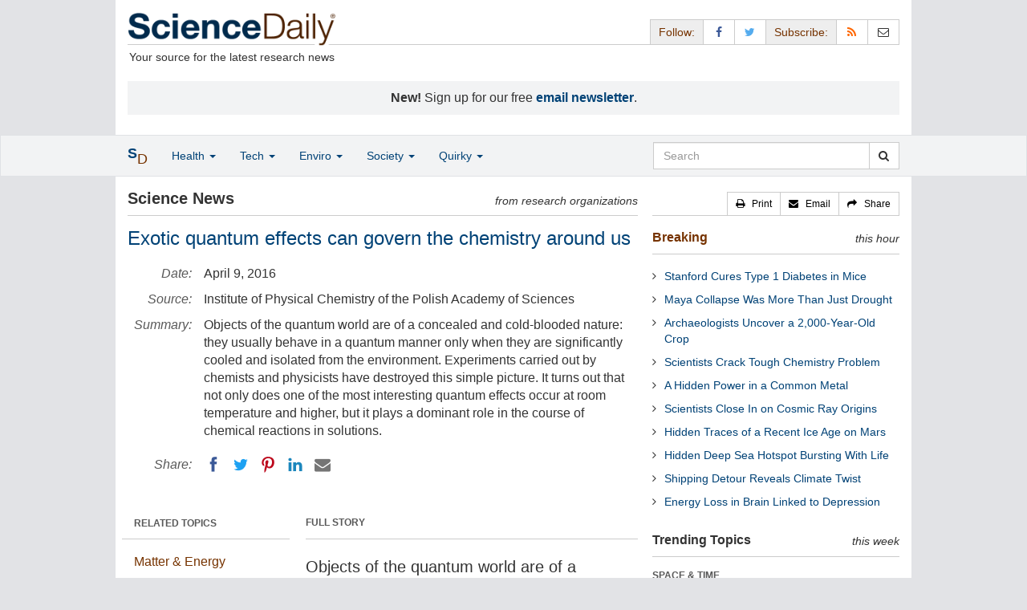

--- FILE ---
content_type: text/html
request_url: https://www.sciencedaily.com/releases/2016/04/160407111526.htm
body_size: 11097
content:
<!DOCTYPE html>
<html lang="en">
  <head>
	<meta charset="utf-8" />
	<meta http-equiv="X-UA-Compatible" content="IE=edge" />
	<meta id="viewport" name="viewport" content="width=device-width, initial-scale=1" />
        <meta name="robots" content="max-image-preview:large" />
	<title>Exotic quantum effects can govern the chemistry around us | ScienceDaily</title>

	<meta name="description" content="Objects of the quantum world are of a concealed and cold-blooded nature: they usually behave in a quantum manner only when they are significantly cooled and isolated from the environment. Experiments carried out by chemists and physicists have destroyed this simple picture. It turns out that not only does one of the most interesting quantum effects occur at room temperature and higher, but it plays a dominant role in the course of chemical reactions in solutions." id="metasummary" />
	<meta name="keywords" content="Physics; Chemistry; Nature of Water; Inorganic Chemistry; Organic Chemistry; Quantum Physics; Spintronics; Graphene" id="metakeywords" />

	<meta name="last-modified" content="Wed, 26 Nov 2025 18:01:32 GMT" />
	<meta name="expires" content="Wed, 26 Nov 2025 19:01:32 GMT" />

	<meta property="og:title" id="og_title" content="Exotic quantum effects can govern the chemistry around us" />
	<meta property="og:type" content="article" />
	<meta property="og:url" id="og_url" content="https://www.sciencedaily.com/releases/2016/04/160407111526.htm" />
        <meta property="og:image" id="og_image" content="https://www.sciencedaily.com/images/scidaily-icon.png" />
        <meta property="og:image:width" id="og_image_width" content="200" />
        <meta property="og:image:height" id="og_image_height" content="200" />
	<meta property="og:description" id="og_description" content="Objects of the quantum world are of a concealed and cold-blooded nature: they usually behave in a quantum manner only when they are significantly cooled and isolated from the environment. Experiments carried out by chemists and physicists have destroyed this simple picture. It turns out that not only does one of the most interesting quantum effects occur at room temperature and higher, but it plays a dominant role in the course of chemical reactions in solutions." />
	<meta property="og:site_name" content="ScienceDaily" />

	<link rel="canonical" href="https://www.sciencedaily.com/releases/2016/04/160407111526.htm" />
	<link rel="alternate" type="application/rss+xml" title="ScienceDaily: Latest Science News" href="https://www.sciencedaily.com/rss/" />

	<!-- Bootstrap core CSS -->
	<link href="/css/bootstrap.min.css" rel="stylesheet" />

	<!-- Font Awesome CSS -->
	<link href="/css/font-awesome.min.css" rel="stylesheet" />

	<!-- YAMM!3 CSS -->
	<link href="/css/yamm.css" rel="stylesheet" />
	
	<!-- Social Share Kit CSS -->
	<link href="/css/social-share-kit.css" rel="stylesheet" type="text/css" />

	<!-- Custom styles for this template -->
	<link href="/css/custom-202404121350.css" rel="stylesheet" />
	
<script type="text/javascript">
	/* Google Analytics TCF 2.0 support */
	window['gtag_enable_tcf_support'] = true;
</script>

<!-- Google tag (gtag.js) -->
<script async src="https://www.googletagmanager.com/gtag/js?id=G-GT6V1PPT8H"></script>
<script>
  window.dataLayer = window.dataLayer || [];
  function gtag(){dataLayer.push(arguments);}
  gtag('js', new Date());
  gtag('config', 'G-GT6V1PPT8H');
</script>

<script type="text/javascript" async="async" data-noptimize="1" data-cfasync="false" src="//scripts.pubnation.com/tags/197d605c-8b0a-4d0c-8229-cd0e28a78762.js"></script>

</head>
<body>

<header>

	<a href="#main" class="skip">Skip to main content</a>

	<!-- Container -->
    <div class="container white">
	    
		<!-- Row -->
	    <div class="row header">
		    
		    <div class="col-sm-5 col-md-4 no-padding-right">
			    <div class="logo">
				    <a href="/" title="ScienceDaily"><img src="/images/sd-logo.png" height="43" width="260" alt="ScienceDaily" /></a>
				    <hr class="hr-logo" />
				    <div class="clearfix"></div>
				    <div class="motto">Your source for the latest research news</div>
			    </div>
		    </div>
		    
			<div class="col-sm-7 col-md-8 no-padding-left hidden-xs">
				<div class="sharing">
					<div id="controls" class="btn-group" role="group" aria-label="...">
						<a href="#" class="btn btn-default topbar hidden-xs" role="button" aria-disabled="true">Follow:</a>
						<a href="https://www.facebook.com/sciencedaily" class="btn btn-default" data-toggle="tooltip" data-placement="bottom" title="Facebook" aria-label="Facebook Page"><i class="fa fa-facebook fa-fw" role="presentation"><span class="display-none">Facebook</span></i></a>
						<a href="https://twitter.com/sciencedaily" class="btn btn-default" data-toggle="tooltip" data-placement="bottom" title="X/Twitter" aria-label="X/Twitter Page"><i class="fa fa-twitter fa-fw" role="presentation"><span class="display-none">X/Twitter</span></i></a>
						<a href="#" class="btn btn-default topbar hidden-xs" role="button" aria-disabled="true">Subscribe:</a>
						<a href="/newsfeeds.htm" class="btn btn-default hidden-tiny" data-toggle="tooltip" data-placement="bottom" title="RSS Feeds" aria-label="RSS Feeds"><i class="fa fa-rss fa-fw" role="presentation"><span class="display-none">RSS Feeds</span></i></a>
						<a href="https://sciencedaily.substack.com" class="btn btn-default" target="_blank" data-toggle="tooltip" data-placement="bottom" title="Newsletter" aria-label="Newsletter"><i class="fa fa-envelope-o fa-fw" role="presentation"><span style="display: none">Newsletter</span></i></a>
					</div>
				</div>

			</div>

		</div>
		
		<div id="callout">
<strong>New!</strong> Sign up for our free <strong><a href="https://sciencedaily.substack.com/#" target="_blank">email newsletter</a></strong>.</div>
		
	</div>
<!-- /container -->

</header>

    <div id="contents" class="container white">
	    
	<div class="row">

		<!-- Main -->
		<main id="main">
		<div class="col-sm-7 col-md-8 main less-padding-right hyphenate">
			
			<!-- Top Science News -->
			<div class="head no-print">
				<div class="pull-left head-left">Science News</div>
				<div class="pull-right head-right">from research organizations</div>
			</div>
			<div class="clearfix"></div>
			<hr class="head-rule no-print" />
			
			<h1 id="headline" class="headline">Exotic quantum effects can govern the chemistry around us</h1>
			
			
			<dl class="dl-horizontal dl-custom">
				<dt>Date:</dt>
				<dd id="date_posted">April 9, 2016</dd>
				<dt>Source:</dt>
				<dd id="source">Institute of Physical Chemistry of the Polish Academy of Sciences</dd>
				<dt>Summary:</dt>
				<dd id="abstract">Objects of the quantum world are of a concealed and cold-blooded nature: they usually behave in a quantum manner only when they are significantly cooled and isolated from the environment. Experiments carried out by chemists and physicists have destroyed this simple picture. It turns out that not only does one of the most interesting quantum effects occur at room temperature and higher, but it plays a dominant role in the course of chemical reactions in solutions.</dd>
				<dt class="no-print">Share:</dt>
				<dd class="no-print">
					<div id="share_top">
						<div data-url="https://www.sciencedaily.com/releases/2016/04/160407111526.htm" class="ssk-sm ssk-group">
							<a href="#" class="ssk ssk-icon ssk-facebook" aria-label="Facebook"><span class="display-none">Facebook</span></a>
							<a href="#" class="ssk ssk-icon ssk-twitter" aria-label="Twitter"><span class="display-none">Twitter</span></a>
							<a href="#" class="ssk ssk-icon ssk-pinterest" aria-label="Pinterest"><span class="display-none">Pinterest</span></a>
							<a href="#" class="ssk ssk-icon ssk-linkedin" aria-label="LinkedIN"><span class="display-none">LinkedIN</span></a>
							<a href="#" class="ssk ssk-icon ssk-email" aria-label="Email"><span class="display-none">Email</span></a>
						</div>
					</div>
				</dd>
			</dl>
			
						<div class="mobile-top-rectangle">
				
						</div>
				
			<div class="row">
				
				<div class="col-md-8 col-md-push-4">
					
					<div class="fullstory">FULL STORY</div>
					<hr class="hr-fullstory" />

					<!-- /story_photo -->
					<div class="clearfix"></div>

					<div id="story_text" class="hyphenate underline">

						<div id="featured"></div>
						<p id="first" class="lead">Objects of the quantum world are of a concealed and cold-blooded nature: they usually behave in a quantum manner only when they are significantly cooled and isolated from the environment. Experiments carried out by chemists and physicists from Warsaw have destroyed this simple picture. It turns out that not only does one of the most interesting quantum effects occur at room temperature and higher, but it plays a dominant role in the course of chemical reactions in solutions!</p>

						<div id="text">
<p>We generally derive our experimental knowledge of quantum phenomena from experiments carried out using sophisticated equipment under exotic conditions: at extremely low temperatures and in a vacuum, isolating quantum objects from the disturbing influence of the environment. Scientists from the Institute of Physical Chemistry of the Polish Academy of Sciences (IPC PAS) in Warsaw, led by Prof. Jacek Waluk and Prof. Czeslaw Radzewicz's group from the Faculty of Physics, University of Warsaw (FUW), have just shown that one of the most spectacular quantum phenomena -- that of tunneling -- takes place even at temperatures above the boiling point of water. However, what is particularly surprising is the fact that the observed effect applies to hydrogen nuclei, which tunnel in particles floating in solution. The results of measurements leave no doubt: in the studied system, in conditions typical for our environment, tunneling turns out to be the main factor responsible for the chemical reaction!</p>
<p>&quot;For some time chemists have been getting used to the idea that electrons in molecules can tunnel. We have shown that in the molecule it is also possible for protons, that is, nuclei of hydrogen atoms, to tunnel. So we have proof that a basic chemical reaction can occur as a result of tunneling, and in addition in solution and at room temperature or higher,&quot; explains Prof. Waluk.</p>
<p>In their experiments, the Warsaw researchers studied single molecules of porphycene (C20H14N4), an isomer of porphyrin. Compounds belonging to this group occur naturally, for example in human blood, where they are involved in the transport of oxygen. Their molecules are in the form of planar carbon rings with hydrogen atoms outside and four nitrogen atoms inside, arranged at the corners of a tetragon. In the space surrounded by nitrogen atoms there are two protons. These protons are able to move between the nitrogen atoms. The open question was whether they do so by moving classically, or by tunneling.</p>
<p>Tunneling is a consequence of the probabilistic nature of quantum objects. In the classical world known to us from everyday life, an object will always with total probability be in one place, and therefore with zero probability in all others. Not so in the quantum world. When nothing disturbs the state of an elementary particle, atom or small group of them, the probability of the existence of a quantum object dissolves in space. This phenomenon leads to spectacular effects. When a man wants to surmount a wall, he has to climb it, that is, he has to strenuously increase his gravitational energy until it becomes greater than the potential barrier set by the wall. Meanwhile, the indeterminacy of the quantum object means that it can be found on the other side of the barrier, without increasing its energy -- simply 'passing through'. The effect occurs much faster than ordinary transfer in space and with a probability that is greater the smaller the distance over which the object tunnels. By studying the times of the proton's jumps, it can be determined if they have moved classically or if they have tunneled.</p>
<p>&quot;Reality is less clear-cut. The higher our proton climbs the energy ladder of porphycene, the smaller the width of the barrier to overcome. Tunneling then becomes increasingly likely. So everything indicates that before the proton has time to climb to an energy level allowing it to classically overcome the potential barrier, it has usually tunneled anyway,&quot; explains Prof. Waluk.</p>
<p>Climbing the potential barrier is not simple. When we supply the protons in porphycene with energy, we also induce various vibrations in the molecule itself. It turns out that among 108 possible modes of vibration in a molecule of porphycene, some increase the probability of tunneling and others decrease it. The Warsaw-based researchers, funded by grants from the Polish National Science Centre, determined the rate constants of chemical reactions involving porphycene in the temperature range from 20 to 400 Kelvin, for proton jumps occurring in the lowest energy state of the molecule, and in one of the excited vibrational states, promoting tunneling. The times of proton jumps between the nitrogen atoms were thus obtained. Experiments conducted on sets of cold, isolated particles suggested times of a few picoseconds (a millionth of one millionth of a second) -- and just such times were observed in experiments in Warsaw, led by Dr. Piotr Fita and PhD student Piotr Ciacka from the FUW. Measurements show that not only does tunneling occur in porphycene, but it is responsible -- even at room temperature! -- for at least 80% of the proton jumps in the centres of the molecules.</p>
<p>The dominant role of tunneling in the course of a chemical reaction and its dependence on the type of vibration of the molecule is the way to incredibly precise control of the course of chemical reactions. This sort of chemistry, known as mode-selective chemistry, has been demonstrated earlier, but at a very low temperature. The discovery of the researchers from the IPC PAS and the FUW raises hopes that in the future it will be possible to accurately control reactions taking place also under conditions typical for our environment. Chemical molecules floating in solution, previously excited in a manner that enhances their reactivity, could be introduced into a state of oscillation that significantly reduces their reactivity (or vice versa). A specific reaction, perhaps one of many taking place in the solution, could then be switched on and off on demand, by small changes in the amount of energy supplied to the molecules of a selected compound.</p>
<p>&quot;The tunneling of protons in molecules of porphycene in solution is spectacular proof that even at room temperature and in a dense environment a purely quantum effect can rule the course of a chemical reaction. But this is not the end of the surprises. We have a reasonable suspicion that one more exotic quantum phenomenon is involved in the movements of the two protons in porphycene, always jumping together. The world of chemistry around us would then be even more interesting. Whether this will happen -- we will learn from further experiments,&quot; says Prof. Waluk.</p></div>

					</div>
<!-- /story_text -->

				</div>
<!-- /col-md-8 -->
				
				<div class="col-md-4 col-md-pull-8 less-padding-left no-print">
					
					<div class="row">

						<div class="col-xs-6 col-md-12">
							
							<ul class="nav topics">
								<li class="nav-header">
<a href="#">RELATED TOPICS</a>
									<ul id="related_topics" class="nav subnav">
										<li>
<a href="/news/matter_energy/">Matter &amp; Energy</a>
											<ul class="nav nav-condensed fa-ul">
												<li>
<i class="fa-li fa fa-angle-right" role="presentation"></i><a href="/news/matter_energy/physics/" rel="tag">Physics</a>
</li>
												<li>
<i class="fa-li fa fa-angle-right" role="presentation"></i><a href="/news/matter_energy/chemistry/" rel="tag">Chemistry</a>
</li>
												<li>
<i class="fa-li fa fa-angle-right" role="presentation"></i><a href="/news/matter_energy/nature_of_water/" rel="tag">Nature of Water</a>
</li>
												<li>
<i class="fa-li fa fa-angle-right" role="presentation"></i><a href="/news/matter_energy/inorganic_chemistry/" rel="tag">Inorganic Chemistry</a>
</li>
												<li>
<i class="fa-li fa fa-angle-right" role="presentation"></i><a href="/news/matter_energy/organic_chemistry/" rel="tag">Organic Chemistry</a>
</li>
												<li>
<i class="fa-li fa fa-angle-right" role="presentation"></i><a href="/news/matter_energy/quantum_physics/" rel="tag">Quantum Physics</a>
</li>
												<li>
<i class="fa-li fa fa-angle-right" role="presentation"></i><a href="/news/matter_energy/spintronics/" rel="tag">Spintronics</a>
</li>
												<li>
<i class="fa-li fa fa-angle-right" role="presentation"></i><a href="/news/matter_energy/graphene/" rel="tag">Graphene</a>
</li>
											</ul>
										</li>
</ul>
								</li>
							</ul>
							
						</div>
						
						<div class="col-xs-6 col-md-12">

							<ul class="nav topics">
								<li class="nav-header">
<a href="#">RELATED TERMS</a>
									<ul id="related_terms" class="nav nav-condensed fa-ul">
										<li>
<i class="fa-li fa fa-angle-right" role="presentation"></i><a href="/terms/quantum_computer.htm">Quantum computer</a>
</li>
										<li>
<i class="fa-li fa fa-angle-right" role="presentation"></i><a href="/terms/introduction_to_quantum_mechanics.htm">Introduction to quantum mechanics</a>
</li>
										<li>
<i class="fa-li fa fa-angle-right" role="presentation"></i><a href="/terms/physics.htm">Physics</a>
</li>
										<li>
<i class="fa-li fa fa-angle-right" role="presentation"></i><a href="/terms/quantum_entanglement.htm">Quantum entanglement</a>
</li>
										<li>
<i class="fa-li fa fa-angle-right" role="presentation"></i><a href="/terms/nanoparticle.htm">Nanoparticle</a>
</li>
										<li>
<i class="fa-li fa fa-angle-right" role="presentation"></i><a href="/terms/wind_power.htm">Wind power</a>
</li>
										<li>
<i class="fa-li fa fa-angle-right" role="presentation"></i><a href="/terms/alternative_fuel_vehicle.htm">Alternative fuel vehicle</a>
</li>
										<li>
<i class="fa-li fa fa-angle-right" role="presentation"></i><a href="/terms/robot.htm">Robot</a>
</li>
</ul>
								</li>
							</ul>
		
						</div>
<!-- /col-xs-6 -->

					</div>
<!-- /row -->

				</div>
<!-- /col-md-4 -->
				
			</div>
<!-- /row -->
			
			<div id="insertion_end"></div>
			
						<hr />

						<div id="story_source">								<p><strong>Story Source:</strong></p>
								<p><a href="http://ichf.edu.pl/press/2016/04/IChF160407a_EN.pdf" style="text-decoration: underline" rel="noopener noreferrer" target="_blank">Materials</a> provided by <a href="http://www.ichf.edu.pl/home_en.html" rel="noopener noreferrer" target="_blank"><strong>Institute of Physical Chemistry of the Polish Academy of Sciences</strong></a>. <em>Note: Content may be edited for style and length.</em></p>
</div>
<!-- /story_source -->
				
						<hr />
						<!-- /related_multimedia -->
						<div id="journal_references">
<p><strong>Journal Reference</strong>:</p>
<ol class="journal">
<li>Piotr Ciąćka, Piotr Fita, Arkadiusz Listkowski, Czesław Radzewicz, Jacek Waluk. <strong>Evidence for Dominant Role of Tunneling in Condensed Phases and at High Temperatures: Double Hydrogen Transfer in Porphycenes</strong>. <em>The Journal of Physical Chemistry Letters</em>, 2016; 7 (2): 283 DOI: <a href="http://dx.doi.org/10.1021/acs.jpclett.5b02482" style="text-decoration: underline" rel="noopener noreferrer" target="_blank">10.1021/acs.jpclett.5b02482</a>
</li>
</ol>
<hr />
</div>
<!-- /journal_references -->

						<div id="citations">

							<div role="tabpanel" class="right-tabs clearfix">

								<p class="pull-left"><strong>Cite This Page</strong>:</p>

								<!-- Nav tabs -->
								<ul class="nav nav-tabs" role="tablist">
									<li role="presentation" class="active"><a href="#citation_mla" aria-controls="citation_mla" role="tab" data-toggle="tab">MLA</a></li>
									<li role="presentation"><a href="#citation_apa" aria-controls="citation_apa" role="tab" data-toggle="tab">APA</a></li>
									<li role="presentation"><a href="#citation_chicago" aria-controls="citation_chicago" role="tab" data-toggle="tab">Chicago</a></li>
								</ul>
								
								<!-- Tab panes -->
								<div class="tab-content tab-citations">
									<div role="tabpanel" class="tab-pane active" id="citation_mla">Institute of Physical Chemistry of the Polish Academy of Sciences. "Exotic quantum effects can govern the chemistry around us." ScienceDaily. ScienceDaily, 9 April 2016. &lt;www.sciencedaily.com<wbr>/<wbr>releases<wbr>/<wbr>2016<wbr>/<wbr>04<wbr>/<wbr>160407111526.htm&gt;.</div>
									<div role="tabpanel" class="tab-pane" id="citation_apa">Institute of Physical Chemistry of the Polish Academy of Sciences. (2016, April 9). Exotic quantum effects can govern the chemistry around us. <em>ScienceDaily</em>. Retrieved November 27, 2025 from www.sciencedaily.com<wbr>/<wbr>releases<wbr>/<wbr>2016<wbr>/<wbr>04<wbr>/<wbr>160407111526.htm</div>
									<div role="tabpanel" class="tab-pane" id="citation_chicago">Institute of Physical Chemistry of the Polish Academy of Sciences. "Exotic quantum effects can govern the chemistry around us." ScienceDaily. www.sciencedaily.com<wbr>/<wbr>releases<wbr>/<wbr>2016<wbr>/<wbr>04<wbr>/<wbr>160407111526.htm (accessed November 27, 2025).</div>
								</div>

							</div>
			
							<div class="clearfix"></div>

						</div>
<!-- end citations -->

						<div class="clearfix"></div>

						<br />

			<div class="head">
	            <h2 id="exploremore_heading" class="pull-left head-left">Explore More</h2>
	            <div class="pull-right head-right">from ScienceDaily</div>
	        </div>
	        <div class="clearfix"></div>
	        <hr class="head-rule" />
	
			
						
			<div class="fullstory">RELATED STORIES</div>
			<hr class="hr-fullstory" />
	
			<div id="related_releases"></div>
	
		</div>
		</main>
		<!-- /Main -->

		<!-- Sidebar -->
		<div class="col-sm-5 col-md-4 less-padding-left sidebar no-print">
			<div class="pull-right btn-group btn-group-sm tools-top hidden-tiny hidden-xs" role="group" aria-label="...">
				<a href="#" class="btn btn-default print black" role="button"><i class="fa fa-print" role="presentation"></i>   <span class="hidden-sm">Print</span></a>
				<a href="#" class="btn btn-default email black" role="button"><i class="fa fa-envelope" role="presentation"></i>   <span class="hidden-sm">Email</span></a>
				<a href="#" class="btn btn-default black" data-toggle="modal" data-target="#shareModal" role="button"><i class="fa fa-share" role="presentation"></i>   <span class="hidden-sm">Share</span></a>
			</div>
			<div class="clearfix"></div>
			<hr class="hr-tools-top" />
			
			<div class="subhead">
				<h2 id="breaking_heading" class="pull-left subhead-left"><a href="/breaking/" class="breaking-head">Breaking</a></h2>
				<div class="pull-right subhead-right">this hour</div>
			</div>
			<div class="clearfix"></div>
			<hr class="head-rule" />
			
			<ul id="justin_headlines" class="list-unstyled breaking-list">
	
	<li><a href="/releases/2025/11/251126095018.htm">Stanford Cures Type 1 Diabetes in Mice</a></li>
	

	
	<li><a href="/releases/2025/11/251126095041.htm">Maya Collapse Was More Than Just Drought</a></li>
	

	
	<li><a href="/releases/2025/11/251125081933.htm">Archaeologists Uncover a 2,000-Year-Old Crop</a></li>
	

	
	<li><a href="/releases/2025/11/251125081936.htm">Scientists Crack Tough Chemistry Problem</a></li>
	

	
	<li><a href="/releases/2025/11/251124094332.htm">A Hidden Power in a Common Metal</a></li>
	

	
	<li><a href="/releases/2025/11/251125081923.htm">Scientists Close In on Cosmic Ray Origins</a></li>
	

	
	<li><a href="/releases/2025/11/251125081919.htm">Hidden Traces of a Recent Ice Age on Mars</a></li>
	

	
	<li><a href="/releases/2025/11/251125081928.htm">Hidden Deep Sea Hotspot Bursting With Life</a></li>
	

	
	<li><a href="/releases/2025/11/251125081914.htm">Shipping Detour Reveals Climate Twist</a></li>
	

	
	<li><a href="/releases/2025/11/251126025315.htm">Energy Loss in Brain Linked to Depression</a></li>
	
</ul>
			
			<div class="subhead extra-top-margin">
				<h2 id="most_popular_heading" class="pull-left subhead-left">Trending Topics</h2>
				<div class="pull-right subhead-right">this week</div>
			</div>
			<div class="clearfix"></div>
			<hr class="head-rule" />
			
			<div id="most_popular_section1_head" class="side-subhead"><a href="/news/space_time/" class="gray">SPACE &amp; TIME</a></div>
			<div id="most_popular_section1">
	<div class="sidebar-headline clearfix"><a href="/news/space_time/asteroids,_comets_and_meteors/">Asteroids, Comets and Meteors</a></div>
	<div class="sidebar-headline clearfix"><a href="/news/space_time/nasa/">NASA</a></div>
	<div class="sidebar-headline clearfix"><a href="/news/space_time/stars/">Stars</a></div>
</div>

			<div id="most_popular_section2_head" class="side-subhead"><a href="/news/matter_energy/" class="gray">MATTER &amp; ENERGY</a></div>
			<div id="most_popular_section2">
	<div class="sidebar-headline clearfix"><a href="/news/matter_energy/organic_chemistry/">Organic Chemistry</a></div>
	<div class="sidebar-headline clearfix"><a href="/news/matter_energy/materials_science/">Materials Science</a></div>
	<div class="sidebar-headline clearfix"><a href="/news/matter_energy/nature_of_light/">Optics</a></div>
</div>
			
			<div id="most_popular_section3_head" class="side-subhead"><a href="/news/computers_math/" class="gray">COMPUTERS &amp; MATH</a></div>
			<div id="most_popular_section3">
	<div class="sidebar-headline clearfix"><a href="/news/computers_math/communications/">Communications</a></div>
	<div class="sidebar-headline clearfix"><a href="/news/computers_math/spintronics/">Spintronics Research</a></div>
	<div class="sidebar-headline clearfix"><a href="/news/computers_math/computers_and_internet/">Computers and Internet</a></div>
</div>
			
			<div class="halfpage double-extra-top-margin">

			</div>

			<div class="subhead extra-top-margin">
				<h2 id="strange_offbeat_heading" class="pull-left subhead-left">Strange &amp; Offbeat</h2>
				<div class="pull-right subhead-right"> </div>
			</div>
			<div class="clearfix"></div>
			<hr class="head-rule" />
			
			<div id="strange_offbeat_section1_head" class="side-subhead"><a href="/news/strange_offbeat/space_time/" class="gray">SPACE &amp; TIME</a></div>
			<div id="strange_offbeat_section1">
	<div class="sidebar-headline clearfix"><a href="/releases/2025/11/251112011838.htm">NASA's Webb Finds Life’s Building Blocks Frozen in a Galaxy Next Door</a></div>
	<div class="sidebar-headline clearfix"><a href="/releases/2025/11/251110021052.htm">Physicists Prove the Universe Isn’t a Simulation After All</a></div>
	<div class="sidebar-headline clearfix"><a href="/releases/2025/11/251109013236.htm">Dark Energy Might Be Changing and So Is the Universe</a></div>
</div>

			<div id="strange_offbeat_section2_head" class="side-subhead"><a href="/news/strange_offbeat/matter_energy/" class="gray">MATTER &amp; ENERGY</a></div>
			<div id="strange_offbeat_section2">
	<div class="sidebar-headline clearfix"><a href="/releases/2025/11/251108083908.htm">“Really Bizarre” Quantum Discovery Defies the Rules of Physics</a></div>
	<div class="sidebar-headline clearfix"><a href="/releases/2025/11/251108014022.htm">Einstein Might Have Been Wrong About Black Holes</a></div>
	<div class="sidebar-headline clearfix"><a href="/releases/2025/10/251030075112.htm">It Sounds Creepy, but These Scientific Breakthroughs Could Save Lives</a></div>
</div>
			
			<div id="strange_offbeat_section3_head" class="side-subhead"><a href="/news/strange_offbeat/computers_math/" class="gray">COMPUTERS &amp; MATH</a></div>
			<div id="strange_offbeat_section3">
	<div class="sidebar-headline clearfix"><a href="/releases/2025/11/251111054354.htm">Brain-Like Learning Found in Bacterial Nanopores</a></div>
	<div class="sidebar-headline clearfix"><a href="/releases/2025/10/251027023748.htm">AI Restores James Webb Telescope’s Crystal-Clear Vision</a></div>
	<div class="sidebar-headline clearfix"><a href="/releases/2025/10/251026021724.htm">Living Computers Powered by Mushrooms</a></div>
</div>
			
		</div>
		<!-- /Sidebar -->

	</div>
	<!-- /Row -->

	<br />

	</div> <!-- /Container -->

<div id="navwrapper">
<div id="topnav">
	<!-- Static navbar -->
	<nav class="navbar yamm navbar-default navbar-static navbar-custom"><div class="container">
		<div class="navbar-header">
		  <button type="button" class="navbar-toggle collapsed menu" data-toggle="collapse" data-target="#navbar" aria-expanded="false" aria-controls="navbar">
			<span class="sr-only">Toggle navigation</span>
			<span>Menu  <i class="fa fa-bars" role="presentation"></i></span>
		  </button>
		  <a class="navbar-brand visible-xs" href="#"><span class="icon-s">S<span class="icon-d">D</span></span></a>
		  <ul class="nav navbar-nav hidden-xs">
<li class="dropdown">
			  <a href="#" class="navbar-brand dropdown-toggle" data-toggle="dropdown" role="button" aria-expanded="false" aria-haspopup="true"><span class="icon-s">S<span class="icon-d">D</span></span></a>
			  <ul class="dropdown-menu brand" role="menu">
<li><a href="/" role="menuitem">Home Page</a></li>
				<li class="divider">
				</li>
<li><a href="/news/top/science/" role="menuitem">Top Science News</a></li>
				<li class="divider">
				</li>
<li><a href="/news/" role="menuitem">Latest News</a></li>
			  </ul>
</li>
		  </ul>
</div>
		<div id="navbar" class="navbar-collapse collapse">
		  <ul class="nav navbar-nav">
<li class="dropdown visible-xs">
			  <a href="#" class="dropdown-toggle" data-toggle="dropdown" role="button" aria-expanded="false" aria-haspopup="true">Home <span class="caret" role="presentation"></span></a>
			  <ul class="dropdown-menu" role="menu">
<li><a href="/" role="menuitem">Home Page</a></li>
				<li class="divider">
				</li>
<li><a href="/news/top/science/" role="menuitem">Top Science News</a></li>
				<li class="divider">
				</li>
<li><a href="/news/" role="menuitem">Latest News</a></li>
			  </ul>
<!-- /dropdown-menu -->
</li>
<!-- /dropdown -->
			<li class="dropdown">
			  <a href="#" class="dropdown-toggle" data-toggle="dropdown" role="button" aria-expanded="false" aria-haspopup="true">Health <span class="caret" role="presentation"></span></a>
			  <ul class="dropdown-menu dropdown-menu-left" role="menu">
<li class="menu-item">
					  <div class="yamm-content hyphenate">
						  <div>View all the latest <strong><a href="/news/top/health/">top news</a></strong> in the health sciences, <span class="hidden-xs hidden-sm" role="presentation"><br /></span>or browse the topics below:</div>
						  <div class="row">
							  <div class="col-xs-4">
								  <div class="menu-section"><a href="/news/health_medicine/">Health &amp; Medicine</a></div>
									<ul class="list-unstyled menu-topics">
<li><a href="/news/health_medicine/allergy/" role="menuitem">Allergy</a></li>
										<li><a href="/news/health_medicine/cancer/" role="menuitem">Cancer</a></li>
										<li><a href="/news/health_medicine/cold_and_flu/" role="menuitem">Cold and Flu</a></li>
										<li><a href="/news/health_medicine/diabetes/" role="menuitem">Diabetes</a></li>
									
										<li><a href="/news/health_medicine/heart_disease/" role="menuitem">Heart Disease</a></li>
									
										<li><a href="/news/health_medicine/" role="menuitem">... <em>more topics</em></a></li>
									</ul>
<!-- /menu-topics -->
</div>
<!-- /col-xs-4 -->
							  <div class="col-xs-4">
								  <div class="menu-section"><a href="/news/mind_brain/" role="menuitem">Mind &amp; Brain</a></div>
									<ul class="list-unstyled menu-topics">
<li><a href="/news/mind_brain/add_and_adhd/" role="menuitem">ADD and ADHD</a></li>
									
										<li><a href="/news/mind_brain/alzheimer's/" role="menuitem">Alzheimer's</a></li>
									
										<li><a href="/news/mind_brain/headaches/" role="menuitem">Headaches</a></li>
										<li><a href="/news/mind_brain/intelligence/" role="menuitem">Intelligence</a></li>
									
										<li><a href="/news/mind_brain/psychology/" role="menuitem">Psychology</a></li>
									
										<li><a href="/news/mind_brain/" role="menuitem">... <em>more topics</em></a></li>
									</ul>
<!-- /menu-topics -->
</div>
<!-- /col-xs-4 -->
							  <div class="col-xs-4">
								  <div class="menu-section"><a href="/news/living_well/" role="menuitem">Living Well</a></div>
									<ul class="list-unstyled menu-topics">
<li><a href="/news/mind_brain/parenting/" role="menuitem">Parenting</a></li>
										<li><a href="/news/mind_brain/child_development/" role="menuitem">Child Development</a></li>
										<li><a href="/news/mind_brain/stress/" role="menuitem">Stress</a></li>
										<li><a href="/news/health_medicine/nutrition/" role="menuitem">Nutrition</a></li>
										<li><a href="/news/health_medicine/fitness/" role="menuitem">Fitness</a></li>
					
										<li><a href="/news/living_well/" role="menuitem">... <em>more topics</em></a></li>
									</ul>
<!-- /menu-topics -->
</div>
<!-- /col-xs-4 -->
						  </div>
<!-- /row -->
					  </div>
<!-- /yamm-content -->
				  </li>
<!-- /menu-item -->
			  </ul>
<!-- /dropdown-menu -->
</li>
<!-- /dropdown -->
				  
			<li class="dropdown">
			  <a href="#" class="dropdown-toggle" data-toggle="dropdown" role="button" aria-expanded="false" aria-haspopup="true">Tech <span class="caret" role="presentation"></span></a>
			  <ul class="dropdown-menu dropdown-menu-left" role="menu">
<li class="menu-item">
					  <div class="yamm-content hyphenate">
						  <div>View all the latest <strong><a href="/news/top/technology/">top news</a></strong> in the physical sciences &amp; technology, <span class="hidden-xs hidden-sm" role="presentation"><br /></span>or browse the topics below:</div>
						  <div class="row">
							  <div class="col-xs-4">
								  <div class="menu-section"><a href="/news/matter_energy/" role="menuitem">Matter &amp; Energy</a></div>
									<ul class="list-unstyled menu-topics">
										<li><a href="/news/matter_energy/chemistry/" role="menuitem">Chemistry</a></li>
									
										<li><a href="/news/matter_energy/fossil_fuels/" role="menuitem">Fossil Fuels</a></li>
									
										<li><a href="/news/matter_energy/nanotechnology/" role="menuitem">Nanotechnology</a></li>
										<li><a href="/news/matter_energy/physics/" role="menuitem">Physics</a></li>
									
										<li><a href="/news/matter_energy/solar_energy/" role="menuitem">Solar Energy</a></li>
										<li><a href="/news/matter_energy/" role="menuitem">... <em>more topics</em></a></li>
									</ul>
<!-- /menu-topics -->
</div>
<!-- /col-xs-4 -->
							  <div class="col-xs-4">
								  <div class="menu-section"><a href="/news/space_time/" role="menuitem">Space &amp; Time</a></div>
									<ul class="list-unstyled menu-topics">
									
										<li><a href="/news/space_time/black_holes/" role="menuitem">Black Holes</a></li>
										<li><a href="/news/space_time/dark_matter/" role="menuitem">Dark Matter</a></li>
									
										<li><a href="/news/space_time/extrasolar_planets/" role="menuitem">Extrasolar Planets</a></li>
					
										<li><a href="/news/space_time/solar_system/" role="menuitem">Solar System</a></li>
										<li><a href="/news/space_time/space_telescopes/" role="menuitem">Space Telescopes</a></li>
									
										<li><a href="/news/space_time/" role="menuitem">... <em>more topics</em></a></li>
									</ul>
<!-- /menu-topics -->
</div>
<!-- /col-xs-4 -->
							  <div class="col-xs-4">
								  <div class="menu-section"><a href="/news/computers_math/" role="menuitem">Computers &amp; Math</a></div>
									<ul class="list-unstyled menu-topics">
<li><a href="/news/computers_math/artificial_intelligence/" role="menuitem">Artificial Intelligence</a></li>
										<li><a href="/news/computers_math/mathematics/" role="menuitem">Mathematics</a></li>
										<li><a href="/news/computers_math/quantum_computers/" role="menuitem">Quantum Computers</a></li>
									
										<li><a href="/news/computers_math/robotics/" role="menuitem">Robotics</a></li>
										<li><a href="/news/computers_math/virtual_reality/" role="menuitem">Virtual Reality</a></li>
									
										<li><a href="/news/computers_math/" role="menuitem">... <em>more topics</em></a></li>
									</ul>
<!-- /menu-topics -->
</div>
<!-- /col-xs-4 -->
						  </div>
<!-- /row -->
					  </div>
<!-- /yamm-content -->
				  </li>
<!-- /menu-item -->
			  </ul>
<!-- /dropdown-menu -->
</li>
<!-- /dropdown -->
			<li class="dropdown">
			  <a href="#" class="dropdown-toggle" data-toggle="dropdown" role="button" aria-expanded="false" aria-haspopup="true">Enviro <span class="caret" role="presentation"></span></a>
			  <ul class="dropdown-menu dropdown-menu-left" role="menu">
<li class="menu-item">
					  <div class="yamm-content hyphenate">
						  <div>View all the latest <strong><a href="/news/top/environment/">top news</a></strong> in the environmental sciences, <span class="hidden-xs hidden-sm" role="presentation"><br /></span>or browse the topics below:</div>
						  <div class="row">
							  <div class="col-xs-4">
								  <div class="menu-section"><a href="/news/plants_animals/" role="menuitem">Plants &amp; Animals</a></div>
									<ul class="list-unstyled menu-topics">
<li><a href="/news/plants_animals/agriculture_and_food/" role="menuitem">Agriculture and Food</a></li>
									
										<li><a href="/news/plants_animals/biology/" role="menuitem">Biology</a></li>
										<li><a href="/news/plants_animals/biotechnology/" role="menuitem">Biotechnology</a></li>
									
									
										<li><a href="/news/plants_animals/extinction/" role="menuitem">Extinction</a></li>
										<li><a href="/news/plants_animals/microbes_and_more/" role="menuitem">Microbes and More</a></li>
									
										<li><a href="/news/plants_animals/" role="menuitem">... <em>more topics</em></a></li>
									</ul>
<!-- /menu-topics -->
</div>
<!-- /col-xs-4 -->
							  <div class="col-xs-4">
								  <div class="menu-section"><a href="/news/earth_climate/" role="menuitem">Earth &amp; Climate</a></div>
									<ul class="list-unstyled menu-topics">
<li><a href="/news/earth_climate/climate/" role="menuitem">Climate</a></li>
									
										<li><a href="/news/earth_climate/earthquakes/" role="menuitem">Earthquakes</a></li>
									
										<li><a href="/news/earth_climate/geology/" role="menuitem">Geology</a></li>
										<li><a href="/news/earth_climate/global_warming/" role="menuitem">Global Warming</a></li>
										<li><a href="/news/earth_climate/pollution/" role="menuitem">Pollution</a></li>
									
										<li><a href="/news/earth_climate/" role="menuitem">... <em>more topics</em></a></li>
									</ul>
<!-- /menu-topics -->
</div>
<!-- /col-xs-4 -->
							  <div class="col-xs-4">
								  <div class="menu-section"><a href="/news/fossils_ruins/" role="menuitem">Fossils &amp; Ruins</a></div>
									<ul class="list-unstyled menu-topics">
										<li><a href="/news/fossils_ruins/anthropology/" role="menuitem">Anthropology</a></li>
									
										<li><a href="/news/fossils_ruins/archaeology/" role="menuitem">Archaeology</a></li>
										<li><a href="/news/fossils_ruins/dinosaurs/" role="menuitem">Dinosaurs</a></li>
										<li><a href="/news/fossils_ruins/evolution/" role="menuitem">Evolution</a></li>
										<li><a href="/news/fossils_ruins/paleontology/" role="menuitem">Paleontology</a></li>
									
										<li><a href="/news/fossils_ruins/" role="menuitem">... <em>more topics</em></a></li>
									</ul>
<!-- /menu-topics -->
</div>
<!-- /col-xs-4 -->
						  </div>
<!-- /row -->
					  </div>
<!-- /yamm-content -->
				  </li>
<!-- /menu-item -->
			  </ul>
<!-- /dropdown-menu -->
</li>
<!-- /dropdown -->
			<li class="dropdown">
			  <a href="#" class="dropdown-toggle" data-toggle="dropdown" role="button" aria-expanded="false" aria-haspopup="true">Society <span class="caret" role="presentation"></span></a>
			  <ul class="dropdown-menu dropdown-menu-left" role="menu">
<li class="menu-item">
					  <div class="yamm-content hyphenate">
						  <div>View all the latest <strong><a href="/news/top/society/">top news</a></strong> in the social sciences &amp; education, <span class="hidden-xs hidden-sm" role="presentation"><br /></span>or browse the topics below:</div>
						  <div class="row">
							  <div class="col-xs-4">
								  <div class="menu-section"><a href="/news/science_society/" role="menuitem">Science &amp; Society</a></div>
									<ul class="list-unstyled menu-topics">
<li><a href="/news/science_society/arts_and_culture/" role="menuitem">Arts &amp; Culture</a></li>
										<li><a href="/news/science_society/economics/" role="menuitem">Economics</a></li>
										<li><a href="/news/science_society/privacy_issues/" role="menuitem">Privacy Issues</a></li>
										<li><a href="/news/science_society/public_health/" role="menuitem">Public Health</a></li>
										<li><a href="/news/science_society/sports/" role="menuitem">Sports</a></li>
									
										<li><a href="/news/science_society/" role="menuitem">... <em>more topics</em></a></li>
									</ul>
<!-- /menu-topics -->
</div>
<!-- /col-xs-4 -->
							  <div class="col-xs-4">
								  <div class="menu-section"><a href="/news/business_industry/" role="menuitem">Business &amp; Industry</a></div>
									<ul class="list-unstyled menu-topics">
										<li><a href="/news/computers_math/computers_and_internet/" role="menuitem">Computers &amp; Internet</a></li>
										<li><a href="/news/matter_energy/energy_and_resources/" role="menuitem">Energy &amp; Resources</a></li>
										<li><a href="/news/matter_energy/engineering/" role="menuitem">Engineering</a></li>
										<li><a href="/news/matter_energy/medical_technology/" role="menuitem">Medical Technology</a></li>
										<li><a href="/news/matter_energy/automotive_and_transportation/" role="menuitem">Transportation</a></li>
										
										<li><a href="/news/business_industry/" role="menuitem">... <em>more topics</em></a></li>
									</ul>
<!-- /menu-topics -->
</div>
<!-- /col-xs-4 -->
							  <div class="col-xs-4">
								  <div class="menu-section"><a href="/news/education_learning/" role="menuitem">Education &amp; Learning</a></div>
									<ul class="list-unstyled menu-topics">
										<li><a href="/news/mind_brain/creativity/" role="menuitem">Creativity</a></li>
										<li><a href="/news/mind_brain/educational_psychology/" role="menuitem">Educational Psychology</a></li>
										<li><a href="/news/mind_brain/infant_and_preschool_learning/" role="menuitem">Infant &amp; Preschool</a></li>
										<li><a href="/news/mind_brain/learning_disorders/" role="menuitem">Learning Disorders</a></li>
										<li><a href="/news/science_society/stem_education/" role="menuitem">STEM Education</a></li>
										
										<li><a href="/news/education_learning/" role="menuitem">... <em>more topics</em></a></li>
									</ul>
<!-- /menu-topics -->
</div>
<!-- /col-xs-4 -->
						  </div>
<!-- /row -->
					  </div>
<!-- /yamm-content -->
				  </li>
<!-- /menu-item -->
			  </ul>
<!-- /dropdown-menu -->
</li>
<!-- /dropdown -->
			<li class="dropdown">
			  <a href="#" class="dropdown-toggle" data-toggle="dropdown" role="button" aria-expanded="false" aria-haspopup="true">Quirky <span class="caret" role="presentation"></span></a>
			  <ul class="dropdown-menu" role="menu">
				  <li><a href="/news/strange_offbeat/" role="menuitem">Top News</a></li>
				<li class="divider">
				</li>
<li><a href="/news/strange_offbeat/human_quirks/" role="menuitem">Human Quirks</a></li>
				<li><a href="/news/strange_offbeat/odd_creatures/" role="menuitem">Odd Creatures</a></li>
				<li><a href="/news/strange_offbeat/bizarre_things/" role="menuitem">Bizarre Things</a></li>
				<li><a href="/news/strange_offbeat/weird_world/" role="menuitem">Weird World</a></li>
			  </ul>
<!-- /dropdown-menu -->
</li>
<!-- /dropdown -->
		  </ul>
<form action="/search/" method="get" class="navbar-form navbar-right" role="search">
			  <div class="form-group search">
				  <div class="input-group">
					  <label id="keywordlabel" for="keyword" class="display-none">Keyword:</label><input type="text" id="keyword" name="keyword" aria-labelledby="keywordlabel" title="Enter keyword to search" class="form-control hidden-xs" placeholder="Search" /><span class="input-group-btn"><button class="btn btn-default" type="submit" aria-label="search"><i class="fa fa-search" role="presentation"><span class="display-none">Search</span></i></button></span>
</div>
			  </div>
		  </form>

		</div>
<!--/.nav-collapse -->
	  </div>
	</nav>
</div>
</div>
<!-- /navwrapper -->

<footer>
	
	<div class="container light-gray">

		<div class="row footer-links">
			<div class="col-sm-12 col-md-4">
				<div class="footer-head">Free Subscriptions</div>
				<hr class="footer-rule" />
				<p>Stay informed with ScienceDaily's free email newsletter, updated daily and weekly. Or view our many newsfeeds in your RSS reader:</p>
				<ul class="list-unstyled footer-list">
					<li>
<i class="fa fa-envelope fa-fw" role="presentation"></i> <a href="https://sciencedaily.substack.com">Email Newsletter</a>
</li>
					<li>
<i class="fa fa-rss fa-fw" role="presentation"></i> <a href="/newsfeeds.htm">RSS Feeds</a>
</li>
				</ul>
			</div>
			<div class="col-sm-12 col-md-4">
				<div class="footer-head">Follow Us</div>
				<hr class="footer-rule" />
				<p>Keep up to date with the latest news from ScienceDaily via social networks:</p>
				<ul class="list-unstyled footer-list">
					<li>
<i class="fa fa-facebook fa-fw" role="presentation"></i> <a href="https://www.facebook.com/sciencedaily">Facebook</a>
</li>
					<li>
<i class="fa fa-twitter fa-fw" role="presentation"></i> <a href="https://twitter.com/sciencedaily">X / Twitter</a>
</li>
				</ul>
			</div>
			<div class="col-sm-12 col-md-4">
				<div class="footer-head">Have Feedback?</div>
				<hr class="footer-rule" />
				<p>Tell us what you think of ScienceDaily -- we welcome both positive and negative comments. Have any problems using the site? Questions?</p>
				<ul class="list-unstyled footer-list">
					<li>
<i class="fa fa-comment fa-fw" role="presentation"></i> <a href="#" class="feedback" role="button">Leave Feedback</a>
</li>
					<li>
<i class="fa fa-phone fa-fw" role="presentation"></i> <a href="/contact.htm">Contact Us</a>
</li>
				</ul>
			</div>
		</div>

	</div>

	<div class="container dark-gray">
		<div class="bottom-links">
<a href="/about.htm">About This Site</a>   |   <a href="/staff.htm">Staff</a>   |   <a href="/contribute.htm">Contribute</a>   |   <a href="/advertise.htm">Advertise</a>   |   <a href="/privacy.htm">Privacy Policy</a>   |  <a href="/editorial.htm">Editorial Policy</a>  |   <a href="/terms.htm">Terms of Use</a>
		</div>
		<div id="bottom_text">
<a href="/copyright.htm">Copyright 1995-2025 ScienceDaily</a> or by other parties, where indicated. All rights controlled by their respective owners. Content on this website is for information only. It is not intended to provide medical or other professional advice. Views expressed here do not necessarily reflect those of ScienceDaily, contributors or partners. Financial support for ScienceDaily comes from advertisements and referral programs.</div>
	</div>
	
</footer>

	<!-- Bootstrap core JavaScript
	================================================== -->
	<!-- Placed at the end of the document so the pages load faster -->
    <script src="/js/jquery-3.6.0.min.js"></script>
    <script src="/js/bootstrap-3.4.1.min.js"></script>
	
	<script src="/js/jQuery.print.js"></script>

	<script src="/js/social-share-kit.min.js"></script>

	<script src="/js/custom-202307301940.js"></script>
		
  </body>
</html>
<!-- Page successfully generated: November 27, 2025 12:31:26 pm -->


--- FILE ---
content_type: text/css
request_url: https://www.sciencedaily.com/css/yamm.css
body_size: -43
content:
/*!
 * Yamm!3 - Yet another megamenu for Bootstrap 3
 * http://geedmo.github.com/yamm3
 * 
 * @geedmo - Licensed under the MIT license
 */
.yamm .nav,
.yamm .collapse,
.yamm .dropup,
.yamm .dropdown {
  position: static;
}
.yamm .container {
  position: relative;
}
.yamm .dropdown-menu {
  left: auto;
}
.yamm .dropdown-menu-left {
  left: 0;
}
.yamm .yamm-content {
  padding: 5px 15px;
}
.yamm .dropdown.yamm-fw .dropdown-menu {
  left: 0;
  right: 0;
}
